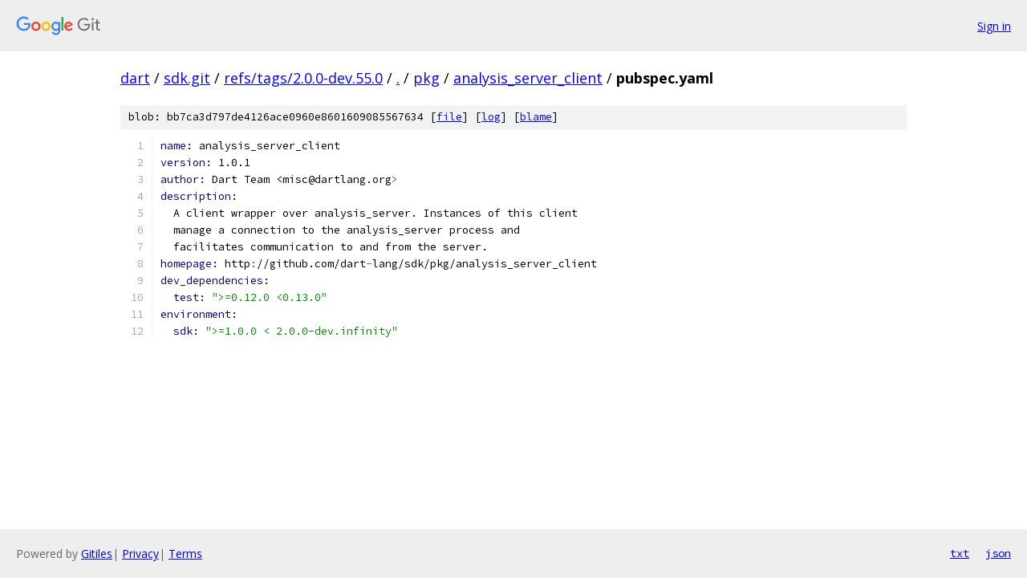

--- FILE ---
content_type: text/html; charset=utf-8
request_url: https://dart.googlesource.com/sdk.git/+/refs/tags/2.0.0-dev.55.0/pkg/analysis_server_client/pubspec.yaml
body_size: 1238
content:
<!DOCTYPE html><html lang="en"><head><meta charset="utf-8"><meta name="viewport" content="width=device-width, initial-scale=1"><title>pkg/analysis_server_client/pubspec.yaml - sdk.git - Git at Google</title><link rel="stylesheet" type="text/css" href="/+static/base.css"><link rel="stylesheet" type="text/css" href="/+static/prettify/prettify.css"><!-- default customHeadTagPart --></head><body class="Site"><header class="Site-header"><div class="Header"><a class="Header-image" href="/"><img src="//www.gstatic.com/images/branding/lockups/2x/lockup_git_color_108x24dp.png" width="108" height="24" alt="Google Git"></a><div class="Header-menu"> <a class="Header-menuItem" href="https://accounts.google.com/AccountChooser?faa=1&amp;continue=https://dart.googlesource.com/login/sdk.git/%2B/refs/tags/2.0.0-dev.55.0/pkg/analysis_server_client/pubspec.yaml">Sign in</a> </div></div></header><div class="Site-content"><div class="Container "><div class="Breadcrumbs"><a class="Breadcrumbs-crumb" href="/?format=HTML">dart</a> / <a class="Breadcrumbs-crumb" href="/sdk.git/">sdk.git</a> / <a class="Breadcrumbs-crumb" href="/sdk.git/+/refs/tags/2.0.0-dev.55.0">refs/tags/2.0.0-dev.55.0</a> / <a class="Breadcrumbs-crumb" href="/sdk.git/+/refs/tags/2.0.0-dev.55.0/">.</a> / <a class="Breadcrumbs-crumb" href="/sdk.git/+/refs/tags/2.0.0-dev.55.0/pkg">pkg</a> / <a class="Breadcrumbs-crumb" href="/sdk.git/+/refs/tags/2.0.0-dev.55.0/pkg/analysis_server_client">analysis_server_client</a> / <span class="Breadcrumbs-crumb">pubspec.yaml</span></div><div class="u-sha1 u-monospace BlobSha1">blob: bb7ca3d797de4126ace0960e8601609085567634 [<a href="/sdk.git/+/refs/tags/2.0.0-dev.55.0/pkg/analysis_server_client/pubspec.yaml">file</a>] [<a href="/sdk.git/+log/refs/tags/2.0.0-dev.55.0/pkg/analysis_server_client/pubspec.yaml">log</a>] [<a href="/sdk.git/+blame/refs/tags/2.0.0-dev.55.0/pkg/analysis_server_client/pubspec.yaml">blame</a>]</div><table class="FileContents"><tr class="u-pre u-monospace FileContents-line"><td class="u-lineNum u-noSelect FileContents-lineNum" data-line-number="1"></td><td class="FileContents-lineContents" id="1"><span class="kwd">name: </span><span class="pln">analysis_server_client</span></td></tr><tr class="u-pre u-monospace FileContents-line"><td class="u-lineNum u-noSelect FileContents-lineNum" data-line-number="2"></td><td class="FileContents-lineContents" id="2"><span class="kwd">version: </span><span class="pln">1.0.1</span></td></tr><tr class="u-pre u-monospace FileContents-line"><td class="u-lineNum u-noSelect FileContents-lineNum" data-line-number="3"></td><td class="FileContents-lineContents" id="3"><span class="kwd">author: </span><span class="pln">Dart Team &lt;misc@dartlang.org</span><span class="pun">&gt;</span></td></tr><tr class="u-pre u-monospace FileContents-line"><td class="u-lineNum u-noSelect FileContents-lineNum" data-line-number="4"></td><td class="FileContents-lineContents" id="4"><span class="kwd">description:</span></td></tr><tr class="u-pre u-monospace FileContents-line"><td class="u-lineNum u-noSelect FileContents-lineNum" data-line-number="5"></td><td class="FileContents-lineContents" id="5"><span class="pln">  A client wrapper over analysis_server. Instances of this client</span></td></tr><tr class="u-pre u-monospace FileContents-line"><td class="u-lineNum u-noSelect FileContents-lineNum" data-line-number="6"></td><td class="FileContents-lineContents" id="6"><span class="pln">  manage a connection to the analysis_server process and</span></td></tr><tr class="u-pre u-monospace FileContents-line"><td class="u-lineNum u-noSelect FileContents-lineNum" data-line-number="7"></td><td class="FileContents-lineContents" id="7"><span class="pln">  facilitates communication to and from the server.</span></td></tr><tr class="u-pre u-monospace FileContents-line"><td class="u-lineNum u-noSelect FileContents-lineNum" data-line-number="8"></td><td class="FileContents-lineContents" id="8"><span class="kwd">homepage: </span><span class="pln">http</span><span class="pun">:</span><span class="pln">//github.com/dart</span><span class="pun">-</span><span class="pln">lang/sdk/pkg/analysis_server_client</span></td></tr><tr class="u-pre u-monospace FileContents-line"><td class="u-lineNum u-noSelect FileContents-lineNum" data-line-number="9"></td><td class="FileContents-lineContents" id="9"><span class="kwd">dev_dependencies:</span></td></tr><tr class="u-pre u-monospace FileContents-line"><td class="u-lineNum u-noSelect FileContents-lineNum" data-line-number="10"></td><td class="FileContents-lineContents" id="10"><span class="pln">  </span><span class="kwd">test: </span><span class="str">&quot;&gt;=0.12.0 &lt;0.13.0&quot;</span></td></tr><tr class="u-pre u-monospace FileContents-line"><td class="u-lineNum u-noSelect FileContents-lineNum" data-line-number="11"></td><td class="FileContents-lineContents" id="11"><span class="kwd">environment:</span></td></tr><tr class="u-pre u-monospace FileContents-line"><td class="u-lineNum u-noSelect FileContents-lineNum" data-line-number="12"></td><td class="FileContents-lineContents" id="12"><span class="pln">  </span><span class="kwd">sdk: </span><span class="str">&quot;&gt;=1.0.0 &lt; 2.0.0-dev.infinity&quot;</span></td></tr></table><script nonce="ck7bOMVuupAVwzL4SYJOmg">for (let lineNumEl of document.querySelectorAll('td.u-lineNum')) {lineNumEl.onclick = () => {window.location.hash = `#${lineNumEl.getAttribute('data-line-number')}`;};}</script></div> <!-- Container --></div> <!-- Site-content --><footer class="Site-footer"><div class="Footer"><span class="Footer-poweredBy">Powered by <a href="https://gerrit.googlesource.com/gitiles/">Gitiles</a>| <a href="https://policies.google.com/privacy">Privacy</a>| <a href="https://policies.google.com/terms">Terms</a></span><span class="Footer-formats"><a class="u-monospace Footer-formatsItem" href="?format=TEXT">txt</a> <a class="u-monospace Footer-formatsItem" href="?format=JSON">json</a></span></div></footer></body></html>